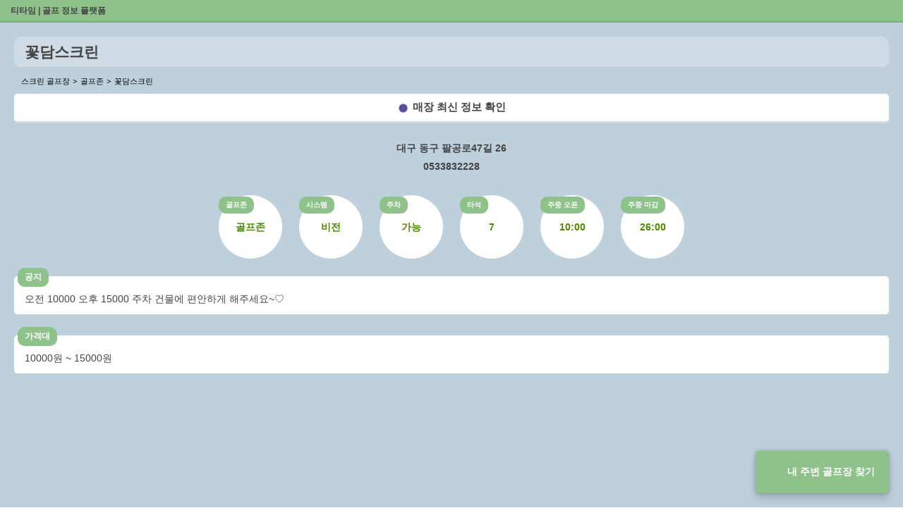

--- FILE ---
content_type: text/html;charset=UTF-8
request_url: https://teetime.cc/GZ_10065
body_size: 3643
content:
<!doctype html>
<html amp lang="ko">
<head>
    <meta charset="utf-8" />
    <script async src="https://cdn.ampproject.org/v0.js"></script>
    <meta name="viewport" content="width=device-width, initial-scale=1, maximum-scale=1, user-scalable=0">
    
    <title>꽃담스크린 | 스크린 골프장 | 티타임 골프 정보 플랫폼 (2025)</title>
    <meta property="og:type" content="website">
    <link rel="manifest" href="https://teetime.cc/manifest.json" />

    <meta name="keywords" content="티타임,골프,스크린골프,스크린골프장,golf,teetime,골프레슨,큐빙,골프존,골프존파크,카카오vx,티업비전,sg골프,파온골프,UDR,xg골프,필드,골린이,아이언,퍼팅,타이틀리스트,골프동영상,골프사진,홀인원,예약,스크린벙개,스크린번개,스크린,골프프로,골프레슨,골프모임,골프연습,골프연습장,조인,골프조인">
    <meta name="author" content="티타임">
    <link rel="shortcut icon" href="https://teetime.cc/favicon.ico" />
    <link rel="apple-touch-icon" href="https://teetime.cc/favicon.ico">

    <meta name="naver-site-verification" content="befc306dfa80207ceb8394dbffce0cbed03b14d0" />

    
    
    
        <meta property="og:image" content="http://uf.gzcdn.net/glm/homepage/202210/0112/45/f474f31aa2f04edcae0a46d308ea7541.jpg">
    

    <link rel="canonical" href="https://teetime.cc/GZ_10065">
    <meta property="og:url" content="https://teetime.cc/GZ_10065">
    <meta property="og:title" content="꽃담스크린 | 스크린 골프장 | 티타임 골프 정보 플랫폼 (2025)">
    <meta property="og:description" content="꽃담스크린 | 주소 : 대구 동구 팔공로47길 26 한성빌딩 3층  | 전화번호: 0533832228 | 골프존 | 주차 가능 ">
    <meta property="description" content="꽃담스크린 | 주소 : 대구 동구 팔공로47길 26 한성빌딩 3층  | 전화번호: 0533832228 | 골프존 | 주차 가능 ">
    <meta name="description" content="꽃담스크린 | 주소 : 대구 동구 팔공로47길 26 한성빌딩 3층  | 전화번호: 0533832228 | 골프존 | 주차 가능 ">

    
        <script type="application/ld+json">
        {
            "@context": "http://schema.org",
            "@type": "LocalBusiness",
            "@id": "https://teetime.cc/GZ_10065", 
            "name": "꽃담스크린",
            "address": {
                "@type": "PostalAddress",
                "addressCountry": "KR",
            
            
                "streetAddress": "대구 동구 팔공로47길 26"
            },
            "geo": {
                "@type": "GeoCoordinates",
                "latitude": 128.63827062306422,
                "longitude": 35.92023560197379
            },
            
                "image": [ "http://uf.gzcdn.net/glm/homepage/202210/0112/45/f474f31aa2f04edcae0a46d308ea7541.jpg" ],
            

            "description": "꽃담스크린 | 주소 : 대구 동구 팔공로47길 26 한성빌딩 3층  | 전화번호: 0533832228 | 골프존 | 주차 가능 ",

            
                "openingHoursSpecification": [{
                    "@type": "OpeningHoursSpecification",
                    "dayOfWeek": [
                        "Monday",
                        "Tuesday",
                        "Wednesday",
                        "Thursday",
                        "Friday"
                    ],
                    "opens": "10:00",
                    "closes": "26:00"
                }],
            
            
                "priceRange": "₩10000 - ₩15000",
            
            
            "telephone": "0533832228",
            "url": "https://teetime.cc/GZ_10065"
        }
        </script>
    

    <script type="application/ld+json">
    {
        "@context": "https://schema.org",
        "@type": "BreadcrumbList",
        "name": "꽃담스크린",
        "itemListElement": [
            {
                "@type": "ListItem",
                "position": 1,
                "name": "티타임",
                "item": {
                    "@id" : "https://teetime.cc",
                    "name": "티타임"
                }
            },
            {
                "@type": "ListItem",
                "position": 2,
                "name": "꽃담스크린",
                "item": {
                    "@id" : "https://teetime.cc/GZ_10065",
                    "name": "꽃담스크린"                                
                }
            }
        ]
    }
    </script>

    

    <style amp-boilerplate>body{-webkit-animation:-amp-start 8s steps(1,end) 0s 1 normal both;-moz-animation:-amp-start 8s steps(1,end) 0s 1 normal both;-ms-animation:-amp-start 8s steps(1,end) 0s 1 normal both;animation:-amp-start 8s steps(1,end) 0s 1 normal both}@-webkit-keyframes -amp-start{from{visibility:hidden}to{visibility:visible}}@-moz-keyframes -amp-start{from{visibility:hidden}to{visibility:visible}}@-ms-keyframes -amp-start{from{visibility:hidden}to{visibility:visible}}@-o-keyframes -amp-start{from{visibility:hidden}to{visibility:visible}}@keyframes -amp-start{from{visibility:hidden}to{visibility:visible}}</style><noscript><style amp-boilerplate>body{-webkit-animation:none;-moz-animation:none;-ms-animation:none;animation:none}</style></noscript>
    <style amp-custom>
        @keyframes heartbeat {
            0% {
                transform: scale( .75);
            }
            20% {
                transform: scale( 1);
            }
            40% {
                transform: scale( .75);
            }
            60% {
                transform: scale( 1);
            }
            80% {
                transform: scale( .75);
            }
            100% {
                transform: scale( .75);
            }
        }
        html {
            padding: 0px;
            font-family: "Apple SD Gothic Neo", "Malgun Gothic", sans-serif;
            background-image: linear-gradient(to top, #BED0DC 0%, #BED0DC 100%);
        }

        a, a:link {
            color: #444;
            text-decoration: none;
            font-size: 12px;
        }

        header {
            position: relative;
            display: block;
            height: 30px;
            background-color: #8ec28a;
            border-bottom: 2px solid #6eb168;
            z-index: 99;
        }

        header h1 {
            margin: 0;
            padding: 0;
            background-color: transparent;
            line-height: 31px;
            font-size: 12px;
            font-weight: 700;
            color: #fff;
            z-index: 99;
            text-indent: 15px;
        }

        footer {
            position: relative;
            display: block;
            height: 30px;
            text-align: center;
            font-size: 13px;
            color:#444;
            /* background-color: #8ec28a; */
            /* border-bottom: 2px solid #6eb168; */
            /* z-index: 99; */
        }

        h2 {
            position: relative;
            font-size: 21px;
            font-weight: 900;
            line-height: 23px;
            margin: 0;
            background-color: #cfdce5;
            color: #444;
            padding: 10px 15px;
            border-radius: 10px;
        }

        h3 {
            font-size: 14px;
            font-weight: 500;
            text-align: center;
            margin: 10px auto;
        }

        .btn.teetime {
            position: fixed;
            right: 20px;
            bottom: 20px;
            padding: 20px 20px;
            font-weight: 700;
            background-color: #8ec28a;
            color: #fff;
            border-radius: 5px;
            text-align: center;
            font-size: 14px;
            box-shadow: 0 0 6px rgba(0, 0, 0, .24), 0 8px 12px rgba(0, 0, 0, .14);
            z-index: 9999;
        }

        .btn.teetime:before {
            display: inline-block;
            content: '';
            width: 20px;
            height: 20px;
            margin-right: 5px;
            background: url(https://teetime.cc/img-logo.png);
            background-size: cover;
            background-repeat: no-repeat;
            vertical-align: middle;
        }

        .contents {
            display: flex;
            flex-direction: column;
            flex-grow: 1;
            flex-shrink: 0;
            flex-basis: 0%;
            overflow: hidden;
            position: relative;
            z-index: 1;
            /* height: calc(100vh - 30px); */
            padding: 20px;
            padding: 20px 20px 40px 20px;
            background-image: linear-gradient(to top, #BED0DC 0%, #BED0DC 100%);
        }

        ol {
            padding: 0;
            margin: 10px 0 0 10px;
            list-style: none;
        }

        ol li {
            display: inline-block;
            font-size: 11px;
        }

        ol li+li:before {
            content: '>';
            margin-right: 5px;
        }

        .contents .btn.link {
            display: block;
            /* width:100%; */
            padding: 10px;
            margin: 10px 0 5px 0;
            background-color: #fff;
            color: #444;
            border-radius: 5px;
            text-align: center;
            font-size: 15px;
            border-bottom: 2px solid #ddd;
            font-weight: 700;
        }
        .contents .btn.link:before {
            content:'';
            border-radius:100%;width:15px;height:15px;padding:0;margin-right:6px;background-color:#584C9E;border:0px solid #000;vertical-align:middle;
            position:relative;
            display:inline-block;
            animation: heartbeat 2s infinite alternate;
        }

        address,
        a.tel {
            display: block;
            margin: 8px 0;
            font-size: 14px;
            text-decoration: none;
            font-style: normal;
            font-weight:700;
            text-align: center;
            color: #444;
        }
        .info {margin:15px auto;}
        .info-wrap,
        .info-wrap2 {
            display: block;
            margin: 0 0 15px 0;
            text-align: center;
        }

        ul {
            padding: 0;
            margin: 0
        }

        .info-wrap ul li,
        .info-wrap2 ul li {
            position: relative;
            display: inline-table;
            width: 90px;
            height: 90px;
            margin: 10px;
            border-radius: 100%;
            background-color: #fff;
            vertical-align: top;
        }

        ul li label {
            display: block;
            margin: 0 0 10px 0;
            font-size: 14px;
            font-weight: 700;
            position: absolute;
            left: 0;
            top: 2px;
            padding: 5px 10px;
            border-radius: 10px;
            font-weight: 700;
            font-size: 10px;
            background-color: #8ec28a;
            color: #fff;
        }

        ul li p {
            line-height: 14px;
            font-size: 14px;
            font-weight: 700;
            display: table-cell;
            vertical-align: middle;
            text-align: center;
            color: #4d8802;
        }

        .info-wrap2 ul li {
            display: block;
            width: auto;
            height: auto;
            padding: 20px 15px 10px;
            margin: 0 0 30px 0;
            border-radius: 5px;
            border: 0;
            overflow-wrap: break-word;
        }

        .info-wrap2 ul li label {
            position: absolute;
            left: 5px;
            top: -12px;
            padding: 5px 10px;
            border-radius: 10px;
            font-weight: 700;
            font-size: 12px;
            background-color: #8ec28a;
            color: #fff;
        }

        .info-wrap2 ul li p {
            font-weight: 500;
            text-align: left;
            color: #444;
            line-height: 24px;
        }

        .info-images .image {
            display:block;
            width:100%;
            max-width:500px;
            margin:10px auto;
            border-radius:5px;
            border-bottom: 2px solid #ddd;
        }

        .info-instructors,
        .info-links {
            padding: 20px;
        }

        .info-instructors h3,
        .info-links h3 {
            padding: 5px 10px;
            border-radius: 10px;
            font-weight: 700;
            font-size: 14px;
            background-color: #8ec28a;
            color: #fff;
        }

        .info-instructors ul li,
        .info-links ul li {
            display: block;
            margin: 10px auto;
        }

        .info-instructors ul li,
        .info-links ul li a {
            display: block;
            padding: 20px;
            background-color: #fff;
            border-bottom: 2px solid #ddd;
            color: #444;
            border-radius: 10px;
        }

        .info-links ul li a h4 {
            display: block;
            font-size: 16px;
            font-weight: 700;
            margin: 0 0 10px 0;
        }

        .info-links ul li a span {
            display: block;
            font-size: 14px;
            font-weight: normal;
        }
    </style>
</head>
<body>
    <header>
        <h1><a href="/">티타임 | 골프 정보 플랫폼</a></h1>
    </header>
    <a class="btn teetime" href="https://teetime.cc">내 주변 골프장 찾기</a>
    <section class="contents">
        <h2>꽃담스크린</h2>
        <ol>
            <li>스크린 골프장</li>
            <li>골프존</li>
            <li>꽃담스크린</li>
        </ol>
        <a class="btn link" href="https://teetime.cc/GZ_10065">매장 최신 정보 확인</a>
        <div class="info">
            
                <address>대구 동구 팔공로47길 26</address>
            
            
                <a class="tel" href="tel:0533832228">0533832228</a>
            
        </div>
        <div class="info-wrap">
            <ul>
                <li><label>골프존</label><p>골프존</p></li>
                <li><label>시스템</label><p>비전</p></li>
                <li><label>주차</label><p>가능</p></li>
                <li><label>타석</label><p>7</p></li>
                
                
                
                
                 
                    <li><label>주중 오픈</label><p>10:00</p></li>
                    <li><label>주중 마감</label><p>26:00</p></li>
                
                
                
            </ul>
        </div>
        <div class="info-wrap2">
            <ul>
                <li>
                    <label>공지</label>
                    <p>오전 10000
오후 15000  
주차 건물에 편안하게 해주세요~♡</p>
                </li>
                
                
                    <li>
                        <label>가격대</label>
                        <p>10000원 ~ 15000원</p>
                    </li>
                
                
            </ul>
        </div>
        
        
            <div class="info-images">
                
                    <amp-img class="image" layout="responsive" alt="매장 사진" width="400" height="400" src="http://uf.gzcdn.net/glm/homepage/202210/0112/45/f474f31aa2f04edcae0a46d308ea7541.jpg"></amp-img>
                
                    <amp-img class="image" layout="responsive" alt="매장 사진" width="400" height="400" src="http://uf.gzcdn.net/glm/homepage/201703/0312/45/321bab24070946b9ba74710e1b9348c2.jpg"></amp-img>
                
                    <amp-img class="image" layout="responsive" alt="매장 사진" width="400" height="400" src="http://uf.gzcdn.net/glm/homepage/202210/0112/45/d76e66cd7ff7401c89f75e3e2aff6f00.jpg"></amp-img>
                
                    <amp-img class="image" layout="responsive" alt="매장 사진" width="400" height="400" src="http://uf.gzcdn.net/glm/homepage/202210/0112/45/5efebc94cff4460fafdbf02db1d2464a.jpg"></amp-img>
                
            </div>
        
        <div class="info-links">
            <h3>주변 매장</h3>
            <ul>
                
            </ul>
        </div>
    </section>
    <footer>copyright ⓒ teetime.cc all rights reserved</footer>
</body>
</html>